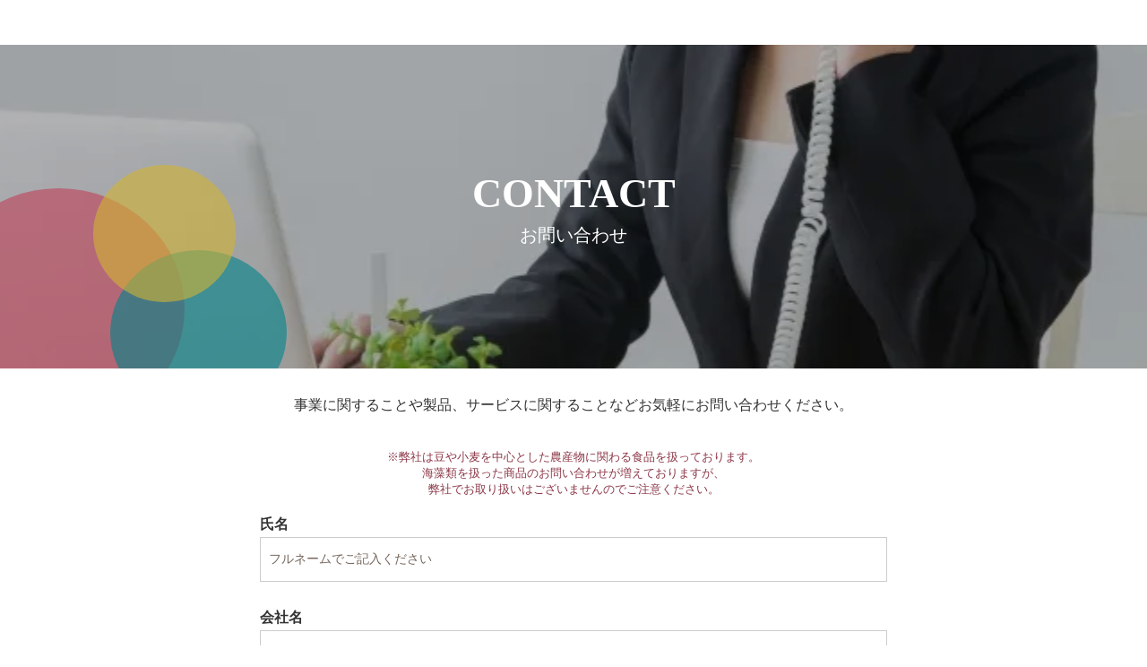

--- FILE ---
content_type: text/html;charset=utf-8
request_url: https://www.yamachu-tokachi.co.jp/contact
body_size: 43286
content:
<!DOCTYPE html>
<html lang>
<head><meta charset="utf-8">
<meta name="viewport" content="width=device-width, initial-scale=1">
<title>株式会社山本忠信商店</title>
<link rel="preconnect" href="https://fonts.gstatic.com" crossorigin>
<meta name="generator" content="Studio.Design">
<meta name="robots" content="all">
<meta property="og:site_name" content="株式会社山本忠信商店">
<meta property="og:title" content="株式会社山本忠信商店">
<meta property="og:image" content="https://storage.googleapis.com/production-os-assets/assets/77aeac85-8911-4b83-9a3d-aba36e82c19f">
<meta property="og:description" content="“「つくる」を「食べる」のもっと近くに”をモットーとして、農業と食卓を近づける取り組みを行っています。">
<meta property="og:type" content="website">
<meta name="description" content="“「つくる」を「食べる」のもっと近くに”をモットーとして、農業と食卓を近づける取り組みを行っています。">
<meta property="twitter:card" content="summary_large_image">
<meta property="twitter:image" content="https://storage.googleapis.com/production-os-assets/assets/77aeac85-8911-4b83-9a3d-aba36e82c19f">
<meta name="apple-mobile-web-app-title" content="株式会社山本忠信商店">
<meta name="format-detection" content="telephone=no,email=no,address=no">
<meta name="chrome" content="nointentdetection">
<meta property="og:url" content="/contact">
<link rel="icon" type="image/png" href="https://storage.googleapis.com/production-os-assets/assets/cdda0970-f535-4ee0-8b30-9e4e34787d0d" data-hid="2c9d455">
<link rel="apple-touch-icon" type="image/png" href="https://storage.googleapis.com/production-os-assets/assets/cdda0970-f535-4ee0-8b30-9e4e34787d0d" data-hid="74ef90c">
<link rel="stylesheet" href="https://fonts.fontplus.dev/v1/css/1NtugwHR" crossorigin data-hid="82edaf2"><link rel="modulepreload" as="script" crossorigin href="/_nuxt/entry.c33efc46.js"><link rel="preload" as="style" href="/_nuxt/entry.4bab7537.css"><link rel="prefetch" as="image" type="image/svg+xml" href="/_nuxt/close_circle.c7480f3c.svg"><link rel="prefetch" as="image" type="image/svg+xml" href="/_nuxt/round_check.0ebac23f.svg"><link rel="prefetch" as="script" crossorigin href="/_nuxt/LottieRenderer.7a046306.js"><link rel="prefetch" as="script" crossorigin href="/_nuxt/error-404.767318fd.js"><link rel="prefetch" as="script" crossorigin href="/_nuxt/error-500.75638267.js"><link rel="stylesheet" href="/_nuxt/entry.4bab7537.css"><style>.page-enter-active{transition:.6s cubic-bezier(.4,.4,0,1)}.page-leave-active{transition:.3s cubic-bezier(.4,.4,0,1)}.page-enter-from,.page-leave-to{opacity:0}</style><style>:root{--rebranding-loading-bg:#e5e5e5;--rebranding-loading-bar:#222}</style><style>.app[data-v-d12de11f]{align-items:center;flex-direction:column;height:100%;justify-content:center;width:100%}.title[data-v-d12de11f]{font-size:34px;font-weight:300;letter-spacing:2.45px;line-height:30px;margin:30px}</style><style>.DynamicAnnouncer[data-v-cc1e3fda]{height:1px;margin:-1px;overflow:hidden;padding:0;position:absolute;width:1px;clip:rect(0,0,0,0);border-width:0;white-space:nowrap}</style><style>.TitleAnnouncer[data-v-1a8a037a]{height:1px;margin:-1px;overflow:hidden;padding:0;position:absolute;width:1px;clip:rect(0,0,0,0);border-width:0;white-space:nowrap}</style><style>.publish-studio-style[data-v-74fe0335]{transition:.4s cubic-bezier(.4,.4,0,1)}</style><style>.product-font-style[data-v-ed93fc7d]{transition:.4s cubic-bezier(.4,.4,0,1)}</style><style>/*! * Font Awesome Free 6.4.2 by @fontawesome - https://fontawesome.com * License - https://fontawesome.com/license/free (Icons: CC BY 4.0, Fonts: SIL OFL 1.1, Code: MIT License) * Copyright 2023 Fonticons, Inc. */.fa-brands,.fa-solid{-moz-osx-font-smoothing:grayscale;-webkit-font-smoothing:antialiased;--fa-display:inline-flex;align-items:center;display:var(--fa-display,inline-block);font-style:normal;font-variant:normal;justify-content:center;line-height:1;text-rendering:auto}.fa-solid{font-family:Font Awesome\ 6 Free;font-weight:900}.fa-brands{font-family:Font Awesome\ 6 Brands;font-weight:400}:host,:root{--fa-style-family-classic:"Font Awesome 6 Free";--fa-font-solid:normal 900 1em/1 "Font Awesome 6 Free";--fa-style-family-brands:"Font Awesome 6 Brands";--fa-font-brands:normal 400 1em/1 "Font Awesome 6 Brands"}@font-face{font-display:block;font-family:Font Awesome\ 6 Free;font-style:normal;font-weight:900;src:url(https://storage.googleapis.com/production-os-assets/assets/fontawesome/1629704621943/6.4.2/webfonts/fa-solid-900.woff2) format("woff2"),url(https://storage.googleapis.com/production-os-assets/assets/fontawesome/1629704621943/6.4.2/webfonts/fa-solid-900.ttf) format("truetype")}@font-face{font-display:block;font-family:Font Awesome\ 6 Brands;font-style:normal;font-weight:400;src:url(https://storage.googleapis.com/production-os-assets/assets/fontawesome/1629704621943/6.4.2/webfonts/fa-brands-400.woff2) format("woff2"),url(https://storage.googleapis.com/production-os-assets/assets/fontawesome/1629704621943/6.4.2/webfonts/fa-brands-400.ttf) format("truetype")}</style><style>.spinner[data-v-36413753]{animation:loading-spin-36413753 1s linear infinite;height:16px;pointer-events:none;width:16px}.spinner[data-v-36413753]:before{border-bottom:2px solid transparent;border-right:2px solid transparent;border-color:transparent currentcolor currentcolor transparent;border-style:solid;border-width:2px;opacity:.2}.spinner[data-v-36413753]:after,.spinner[data-v-36413753]:before{border-radius:50%;box-sizing:border-box;content:"";height:100%;position:absolute;width:100%}.spinner[data-v-36413753]:after{border-left:2px solid transparent;border-top:2px solid transparent;border-color:currentcolor transparent transparent currentcolor;border-style:solid;border-width:2px;opacity:1}@keyframes loading-spin-36413753{0%{transform:rotate(0deg)}to{transform:rotate(1turn)}}</style><style>@font-face{font-family:grandam;font-style:normal;font-weight:400;src:url(https://storage.googleapis.com/studio-front/fonts/grandam.ttf) format("truetype")}@font-face{font-family:Material Icons;font-style:normal;font-weight:400;src:url(https://storage.googleapis.com/production-os-assets/assets/material-icons/1629704621943/MaterialIcons-Regular.eot);src:local("Material Icons"),local("MaterialIcons-Regular"),url(https://storage.googleapis.com/production-os-assets/assets/material-icons/1629704621943/MaterialIcons-Regular.woff2) format("woff2"),url(https://storage.googleapis.com/production-os-assets/assets/material-icons/1629704621943/MaterialIcons-Regular.woff) format("woff"),url(https://storage.googleapis.com/production-os-assets/assets/material-icons/1629704621943/MaterialIcons-Regular.ttf) format("truetype")}.StudioCanvas{display:flex;height:auto;min-height:100dvh}.StudioCanvas>.sd{min-height:100dvh;overflow:clip}a,abbr,address,article,aside,audio,b,blockquote,body,button,canvas,caption,cite,code,dd,del,details,dfn,div,dl,dt,em,fieldset,figcaption,figure,footer,form,h1,h2,h3,h4,h5,h6,header,hgroup,html,i,iframe,img,input,ins,kbd,label,legend,li,main,mark,menu,nav,object,ol,p,pre,q,samp,section,select,small,span,strong,sub,summary,sup,table,tbody,td,textarea,tfoot,th,thead,time,tr,ul,var,video{border:0;font-family:sans-serif;line-height:1;list-style:none;margin:0;padding:0;text-decoration:none;-webkit-font-smoothing:antialiased;-webkit-backface-visibility:hidden;box-sizing:border-box;color:#333;transition:.3s cubic-bezier(.4,.4,0,1);word-spacing:1px}a:focus:not(:focus-visible),button:focus:not(:focus-visible),summary:focus:not(:focus-visible){outline:none}nav ul{list-style:none}blockquote,q{quotes:none}blockquote:after,blockquote:before,q:after,q:before{content:none}a,button{background:transparent;font-size:100%;margin:0;padding:0;vertical-align:baseline}ins{text-decoration:none}ins,mark{background-color:#ff9;color:#000}mark{font-style:italic;font-weight:700}del{text-decoration:line-through}abbr[title],dfn[title]{border-bottom:1px dotted;cursor:help}table{border-collapse:collapse;border-spacing:0}hr{border:0;border-top:1px solid #ccc;display:block;height:1px;margin:1em 0;padding:0}input,select{vertical-align:middle}textarea{resize:none}.clearfix:after{clear:both;content:"";display:block}[slot=after] button{overflow-anchor:none}</style><style>.sd{flex-wrap:nowrap;max-width:100%;pointer-events:all;z-index:0;-webkit-overflow-scrolling:touch;align-content:center;align-items:center;display:flex;flex:none;flex-direction:column;position:relative}.sd::-webkit-scrollbar{display:none}.sd,.sd.richText *{transition-property:all,--g-angle,--g-color-0,--g-position-0,--g-color-1,--g-position-1,--g-color-2,--g-position-2,--g-color-3,--g-position-3,--g-color-4,--g-position-4,--g-color-5,--g-position-5,--g-color-6,--g-position-6,--g-color-7,--g-position-7,--g-color-8,--g-position-8,--g-color-9,--g-position-9,--g-color-10,--g-position-10,--g-color-11,--g-position-11}input.sd,textarea.sd{align-content:normal}.sd[tabindex]:focus{outline:none}.sd[tabindex]:focus-visible{outline:1px solid;outline-color:Highlight;outline-color:-webkit-focus-ring-color}input[type=email],input[type=tel],input[type=text],select,textarea{-webkit-appearance:none}select{cursor:pointer}.frame{display:block;overflow:hidden}.frame>iframe{height:100%;width:100%}.frame .formrun-embed>iframe:not(:first-child){display:none!important}.image{position:relative}.image:before{background-position:50%;background-size:cover;border-radius:inherit;content:"";height:100%;left:0;pointer-events:none;position:absolute;top:0;transition:inherit;width:100%;z-index:-2}.sd.file{cursor:pointer;flex-direction:row;outline:2px solid transparent;outline-offset:-1px;overflow-wrap:anywhere;word-break:break-word}.sd.file:focus-within{outline-color:Highlight;outline-color:-webkit-focus-ring-color}.file>input[type=file]{opacity:0;pointer-events:none;position:absolute}.sd.text,.sd:where(.icon){align-content:center;align-items:center;display:flex;flex-direction:row;justify-content:center;overflow:visible;overflow-wrap:anywhere;word-break:break-word}.sd:where(.icon.fa){display:inline-flex}.material-icons{align-items:center;display:inline-flex;font-family:Material Icons;font-size:24px;font-style:normal;font-weight:400;justify-content:center;letter-spacing:normal;line-height:1;text-transform:none;white-space:nowrap;word-wrap:normal;direction:ltr;text-rendering:optimizeLegibility;-webkit-font-smoothing:antialiased}.sd:where(.icon.material-symbols){align-items:center;display:flex;font-style:normal;font-variation-settings:"FILL" var(--symbol-fill,0),"wght" var(--symbol-weight,400);justify-content:center;min-height:1em;min-width:1em}.sd.material-symbols-outlined{font-family:Material Symbols Outlined}.sd.material-symbols-rounded{font-family:Material Symbols Rounded}.sd.material-symbols-sharp{font-family:Material Symbols Sharp}.sd.material-symbols-weight-100{--symbol-weight:100}.sd.material-symbols-weight-200{--symbol-weight:200}.sd.material-symbols-weight-300{--symbol-weight:300}.sd.material-symbols-weight-400{--symbol-weight:400}.sd.material-symbols-weight-500{--symbol-weight:500}.sd.material-symbols-weight-600{--symbol-weight:600}.sd.material-symbols-weight-700{--symbol-weight:700}.sd.material-symbols-fill{--symbol-fill:1}a,a.icon,a.text{-webkit-tap-highlight-color:rgba(0,0,0,.15)}.fixed{z-index:2}.sticky{z-index:1}.button{transition:.4s cubic-bezier(.4,.4,0,1)}.button,.link{cursor:pointer}.submitLoading{opacity:.5!important;pointer-events:none!important}.richText{display:block;word-break:break-word}.richText [data-thread],.richText a,.richText blockquote,.richText em,.richText h1,.richText h2,.richText h3,.richText h4,.richText li,.richText ol,.richText p,.richText p>code,.richText pre,.richText pre>code,.richText s,.richText strong,.richText table tbody,.richText table tbody tr,.richText table tbody tr>td,.richText table tbody tr>th,.richText u,.richText ul{backface-visibility:visible;color:inherit;font-family:inherit;font-size:inherit;font-style:inherit;font-weight:inherit;letter-spacing:inherit;line-height:inherit;text-align:inherit}.richText p{display:block;margin:10px 0}.richText>p{min-height:1em}.richText img,.richText video{height:auto;max-width:100%;vertical-align:bottom}.richText h1{display:block;font-size:3em;font-weight:700;margin:20px 0}.richText h2{font-size:2em}.richText h2,.richText h3{display:block;font-weight:700;margin:10px 0}.richText h3{font-size:1em}.richText h4,.richText h5{font-weight:600}.richText h4,.richText h5,.richText h6{display:block;font-size:1em;margin:10px 0}.richText h6{font-weight:500}.richText [data-type=table]{overflow-x:auto}.richText [data-type=table] p{white-space:pre-line;word-break:break-all}.richText table{border:1px solid #f2f2f2;border-collapse:collapse;border-spacing:unset;color:#1a1a1a;font-size:14px;line-height:1.4;margin:10px 0;table-layout:auto}.richText table tr th{background:hsla(0,0%,96%,.5)}.richText table tr td,.richText table tr th{border:1px solid #f2f2f2;max-width:240px;min-width:100px;padding:12px}.richText table tr td p,.richText table tr th p{margin:0}.richText blockquote{border-left:3px solid rgba(0,0,0,.15);font-style:italic;margin:10px 0;padding:10px 15px}.richText [data-type=embed_code]{margin:20px 0;position:relative}.richText [data-type=embed_code]>.height-adjuster>.wrapper{position:relative}.richText [data-type=embed_code]>.height-adjuster>.wrapper[style*=padding-top] iframe{height:100%;left:0;position:absolute;top:0;width:100%}.richText [data-type=embed_code][data-embed-sandbox=true]{display:block;overflow:hidden}.richText [data-type=embed_code][data-embed-code-type=instagram]>.height-adjuster>.wrapper[style*=padding-top]{padding-top:100%}.richText [data-type=embed_code][data-embed-code-type=instagram]>.height-adjuster>.wrapper[style*=padding-top] blockquote{height:100%;left:0;overflow:hidden;position:absolute;top:0;width:100%}.richText [data-type=embed_code][data-embed-code-type=codepen]>.height-adjuster>.wrapper{padding-top:50%}.richText [data-type=embed_code][data-embed-code-type=codepen]>.height-adjuster>.wrapper iframe{height:100%;left:0;position:absolute;top:0;width:100%}.richText [data-type=embed_code][data-embed-code-type=slideshare]>.height-adjuster>.wrapper{padding-top:56.25%}.richText [data-type=embed_code][data-embed-code-type=slideshare]>.height-adjuster>.wrapper iframe{height:100%;left:0;position:absolute;top:0;width:100%}.richText [data-type=embed_code][data-embed-code-type=speakerdeck]>.height-adjuster>.wrapper{padding-top:56.25%}.richText [data-type=embed_code][data-embed-code-type=speakerdeck]>.height-adjuster>.wrapper iframe{height:100%;left:0;position:absolute;top:0;width:100%}.richText [data-type=embed_code][data-embed-code-type=snapwidget]>.height-adjuster>.wrapper{padding-top:30%}.richText [data-type=embed_code][data-embed-code-type=snapwidget]>.height-adjuster>.wrapper iframe{height:100%;left:0;position:absolute;top:0;width:100%}.richText [data-type=embed_code][data-embed-code-type=firework]>.height-adjuster>.wrapper fw-embed-feed{-webkit-user-select:none;-moz-user-select:none;user-select:none}.richText [data-type=embed_code_empty]{display:none}.richText ul{margin:0 0 0 20px}.richText ul li{list-style:disc;margin:10px 0}.richText ul li p{margin:0}.richText ol{margin:0 0 0 20px}.richText ol li{list-style:decimal;margin:10px 0}.richText ol li p{margin:0}.richText hr{border-top:1px solid #ccc;margin:10px 0}.richText p>code{background:#eee;border:1px solid rgba(0,0,0,.1);border-radius:6px;display:inline;margin:2px;padding:0 5px}.richText pre{background:#eee;border-radius:6px;font-family:Menlo,Monaco,Courier New,monospace;margin:20px 0;padding:25px 35px;white-space:pre-wrap}.richText pre code{border:none;padding:0}.richText strong{color:inherit;display:inline;font-family:inherit;font-weight:900}.richText em{font-style:italic}.richText a,.richText u{text-decoration:underline}.richText a{color:#007cff;display:inline}.richText s{text-decoration:line-through}.richText [data-type=table_of_contents]{background-color:#f5f5f5;border-radius:2px;color:#616161;font-size:16px;list-style:none;margin:0;padding:24px 24px 8px;text-decoration:underline}.richText [data-type=table_of_contents] .toc_list{margin:0}.richText [data-type=table_of_contents] .toc_item{color:currentColor;font-size:inherit!important;font-weight:inherit;list-style:none}.richText [data-type=table_of_contents] .toc_item>a{border:none;color:currentColor;font-size:inherit!important;font-weight:inherit;text-decoration:none}.richText [data-type=table_of_contents] .toc_item>a:hover{opacity:.7}.richText [data-type=table_of_contents] .toc_item--1{margin:0 0 16px}.richText [data-type=table_of_contents] .toc_item--2{margin:0 0 16px;padding-left:2rem}.richText [data-type=table_of_contents] .toc_item--3{margin:0 0 16px;padding-left:4rem}.sd.section{align-content:center!important;align-items:center!important;flex-direction:column!important;flex-wrap:nowrap!important;height:auto!important;max-width:100%!important;padding:0!important;width:100%!important}.sd.section-inner{position:static!important}@property --g-angle{syntax:"<angle>";inherits:false;initial-value:180deg}@property --g-color-0{syntax:"<color>";inherits:false;initial-value:transparent}@property --g-position-0{syntax:"<percentage>";inherits:false;initial-value:.01%}@property --g-color-1{syntax:"<color>";inherits:false;initial-value:transparent}@property --g-position-1{syntax:"<percentage>";inherits:false;initial-value:100%}@property --g-color-2{syntax:"<color>";inherits:false;initial-value:transparent}@property --g-position-2{syntax:"<percentage>";inherits:false;initial-value:100%}@property --g-color-3{syntax:"<color>";inherits:false;initial-value:transparent}@property --g-position-3{syntax:"<percentage>";inherits:false;initial-value:100%}@property --g-color-4{syntax:"<color>";inherits:false;initial-value:transparent}@property --g-position-4{syntax:"<percentage>";inherits:false;initial-value:100%}@property --g-color-5{syntax:"<color>";inherits:false;initial-value:transparent}@property --g-position-5{syntax:"<percentage>";inherits:false;initial-value:100%}@property --g-color-6{syntax:"<color>";inherits:false;initial-value:transparent}@property --g-position-6{syntax:"<percentage>";inherits:false;initial-value:100%}@property --g-color-7{syntax:"<color>";inherits:false;initial-value:transparent}@property --g-position-7{syntax:"<percentage>";inherits:false;initial-value:100%}@property --g-color-8{syntax:"<color>";inherits:false;initial-value:transparent}@property --g-position-8{syntax:"<percentage>";inherits:false;initial-value:100%}@property --g-color-9{syntax:"<color>";inherits:false;initial-value:transparent}@property --g-position-9{syntax:"<percentage>";inherits:false;initial-value:100%}@property --g-color-10{syntax:"<color>";inherits:false;initial-value:transparent}@property --g-position-10{syntax:"<percentage>";inherits:false;initial-value:100%}@property --g-color-11{syntax:"<color>";inherits:false;initial-value:transparent}@property --g-position-11{syntax:"<percentage>";inherits:false;initial-value:100%}</style><style>.snackbar[data-v-e23c1c77]{align-items:center;background:#fff;border:1px solid #ededed;border-radius:6px;box-shadow:0 16px 48px -8px rgba(0,0,0,.08),0 10px 25px -5px rgba(0,0,0,.11);display:flex;flex-direction:row;gap:8px;justify-content:space-between;left:50%;max-width:90vw;padding:16px 20px;position:fixed;top:32px;transform:translateX(-50%);-webkit-user-select:none;-moz-user-select:none;user-select:none;width:480px;z-index:9999}.snackbar.v-enter-active[data-v-e23c1c77],.snackbar.v-leave-active[data-v-e23c1c77]{transition:.4s cubic-bezier(.4,.4,0,1)}.snackbar.v-enter-from[data-v-e23c1c77],.snackbar.v-leave-to[data-v-e23c1c77]{opacity:0;transform:translate(-50%,-10px)}.snackbar .convey[data-v-e23c1c77]{align-items:center;display:flex;flex-direction:row;gap:8px;padding:0}.snackbar .convey .icon[data-v-e23c1c77]{background-position:50%;background-repeat:no-repeat;flex-shrink:0;height:24px;width:24px}.snackbar .convey .message[data-v-e23c1c77]{font-size:14px;font-style:normal;font-weight:400;line-height:20px;white-space:pre-line}.snackbar .convey.error .icon[data-v-e23c1c77]{background-image:url(/_nuxt/close_circle.c7480f3c.svg)}.snackbar .convey.error .message[data-v-e23c1c77]{color:#f84f65}.snackbar .convey.success .icon[data-v-e23c1c77]{background-image:url(/_nuxt/round_check.0ebac23f.svg)}.snackbar .convey.success .message[data-v-e23c1c77]{color:#111}.snackbar .button[data-v-e23c1c77]{align-items:center;border-radius:40px;color:#4b9cfb;display:flex;flex-shrink:0;font-family:Inter;font-size:12px;font-style:normal;font-weight:700;justify-content:center;line-height:16px;padding:4px 8px}.snackbar .button[data-v-e23c1c77]:hover{background:#f5f5f5}</style><style>a[data-v-757b86f2]{align-items:center;border-radius:4px;bottom:20px;height:20px;justify-content:center;left:20px;perspective:300px;position:fixed;transition:0s linear;width:84px;z-index:2000}@media (hover:hover){a[data-v-757b86f2]{transition:.4s cubic-bezier(.4,.4,0,1);will-change:width,height}a[data-v-757b86f2]:hover{height:32px;width:200px}}[data-v-757b86f2] .custom-fill path{fill:var(--03ccd9fe)}.fade-enter-active[data-v-757b86f2],.fade-leave-active[data-v-757b86f2]{position:absolute;transform:translateZ(0);transition:opacity .3s cubic-bezier(.4,.4,0,1);will-change:opacity,transform}.fade-enter-from[data-v-757b86f2],.fade-leave-to[data-v-757b86f2]{opacity:0}</style><style>.design-canvas__modal{height:100%;pointer-events:none;position:fixed;transition:none;width:100%;z-index:2}.design-canvas__modal:focus{outline:none}.design-canvas__modal.v-enter-active .studio-canvas,.design-canvas__modal.v-leave-active,.design-canvas__modal.v-leave-active .studio-canvas{transition:.4s cubic-bezier(.4,.4,0,1)}.design-canvas__modal.v-enter-active .studio-canvas *,.design-canvas__modal.v-leave-active .studio-canvas *{transition:none!important}.design-canvas__modal.isNone{transition:none}.design-canvas__modal .design-canvas__modal__base{height:100%;left:0;pointer-events:auto;position:fixed;top:0;transition:.4s cubic-bezier(.4,.4,0,1);width:100%;z-index:-1}.design-canvas__modal .studio-canvas{height:100%;pointer-events:none}.design-canvas__modal .studio-canvas>*{background:none!important;pointer-events:none}</style></head>
<body ><div id="__nuxt"><div><span></span><!----><!----></div></div><script type="application/json" id="__NUXT_DATA__" data-ssr="true">[["Reactive",1],{"data":2,"state":4,"_errors":5,"serverRendered":6,"path":7,"pinia":8},{"dynamicDatacontact":3},null,{},{"dynamicDatacontact":3},true,"/contact",{"cmsContentStore":9,"indexStore":12,"projectStore":15,"productStore":35,"pageHeadStore":627},{"listContentsMap":10,"contentMap":11},["Map"],["Map"],{"routeType":13,"host":14},"publish","www.yamachu-tokachi.co.jp",{"project":16},{"id":17,"name":18,"type":19,"customDomain":20,"iconImage":20,"coverImage":21,"displayBadge":22,"integrations":23,"snapshot_path":33,"snapshot_id":34,"recaptchaSiteKey":-1},"M3aAJJbkWe","株式会社山本忠信商店","web","","https://storage.googleapis.com/production-os-assets/assets/77aeac85-8911-4b83-9a3d-aba36e82c19f",false,[24,27,30],{"integration_name":25,"code":26},"fontplus","1NtugwHR",{"integration_name":28,"code":29},"google-tag-manager","GTM-PPLT2BJ",{"integration_name":31,"code":32},"typesquare","1341013","https://storage.googleapis.com/studio-publish/projects/M3aAJJbkWe/yqBjP9VRqj/","yqBjP9VRqj",{"product":36,"isLoaded":6,"selectedModalIds":624,"redirectPage":3,"isInitializedRSS":22,"pageViewMap":625,"symbolViewMap":626},{"breakPoints":37,"colors":50,"fonts":51,"head":154,"info":158,"pages":165,"resources":483,"symbols":487,"style":528,"styleVars":530,"enablePassword":22,"classes":620,"publishedUid":623},[38,41,44,47],{"maxWidth":39,"name":40},480,"mobile",{"maxWidth":42,"name":43},768,"tablet",{"maxWidth":45,"name":46},1140,"small",{"maxWidth":48,"name":49},320,"mini",[],[52,76,80,85,90,94,105,109,113,115,117,119,121,123,125,127,129,131,133,135,137,139,141,143,148,150,152],{"family":53,"subsets":54,"variants":62,"vendor":75},"Roboto",[55,56,57,58,59,60,61],"greek-ext","cyrillic","greek","vietnamese","latin","cyrillic-ext","latin-ext",[63,64,65,66,67,68,69,70,71,72,73,74],"100","100italic","300","300italic","regular","italic","500","500italic","700","700italic","900","900italic","google",{"family":77,"subsets":78,"variants":79,"vendor":75},"Lato",[59,61],[63,64,65,66,67,68,71,72,73,74],{"family":81,"subsets":82,"variants":84,"vendor":75},"Noto Sans JP",[59,83],"japanese",[63,65,67,69,71,73],{"family":86,"subsets":87,"variants":89,"vendor":75},"Noto Sans",[55,56,57,58,59,60,88,61],"devanagari",[67,68,71,72],{"family":91,"subsets":92,"variants":93,"vendor":75},"Libre Baskerville",[59,61],[67,68,71],{"family":95,"subsets":96,"variants":98,"vendor":75},"Taviraj",[97,58,59,61],"thai",[63,64,99,100,65,66,67,68,69,70,101,102,71,72,103,104,73,74],"200","200italic","600","600italic","800","800italic",{"family":106,"subsets":107,"variants":108,"vendor":75},"Montserrat",[56,58,59,60,61],[63,64,99,100,65,66,67,68,69,70,101,102,71,72,103,104,73,74],{"family":110,"subsets":111,"variants":112,"vendor":75},"Domine",[59,61],[67,71],{"family":114,"vendor":31},"UD新ゴ M JIS2004",{"family":116,"vendor":31},"ヒラギノUD角ゴ W3 JIS2004",{"family":118,"vendor":31},"ヒラギノUD角ゴ W6 JIS2004",{"family":120,"vendor":31},"ヒラギノUD角ゴF W4 JIS2004",{"family":122,"vendor":31},"ヒラギノ丸ゴ W5 JIS2004",{"family":124,"vendor":31},"ヒラギノ角ゴ W8 JIS2004",{"family":126,"vendor":31},"ヒラギノ角ゴ W7 JIS2004",{"family":128,"vendor":31},"丸フォーク H",{"family":130,"vendor":31},"フォーク H",{"family":132,"vendor":31},"丸フォーク B",{"family":134,"vendor":31},"ヒラギノ角ゴ W5 JIS2004",{"family":136,"vendor":31},"フォーク B",{"family":138,"vendor":31},"丸フォーク M",{"family":140,"vendor":31},"ヒラギノ角ゴ W4 JIS2004",{"family":142,"vendor":31},"ヒラギノ角ゴ W3 JIS2004",{"family":144,"subsets":145,"variants":146,"vendor":25},"Klee",[83],[147,69],"400",{"family":149,"vendor":31},"ヒラギノUD角ゴ W4 JIS2004",{"family":151,"vendor":31},"リュウミン EB-KL JIS2004",{"family":153,"vendor":31},"リュウミン M-KL JIS2004",{"favicon":155,"meta":156,"title":18},"https://storage.googleapis.com/production-os-assets/assets/cdda0970-f535-4ee0-8b30-9e4e34787d0d",{"description":157,"og:image":20},"“「つくる」を「食べる」のもっと近くに”をモットーとして、農業と食卓を近づける取り組みを行っています。",{"baseWidth":159,"created_at":160,"screen":161,"type":19,"updated_at":163,"version":164},1280,1518591100346,{"height":162,"isAutoHeight":22,"width":159,"workingState":22},600,1518792996878,"4.1.6",[166,182,190,197,203,211,219,230,239,245,258,265,271,277,282,288,294,300,306,311,316,321,326,331,336,341,347,352,357,362,367,372,377,382,387,392,397,402,407,411,417,423,428,436,440,446,451,455,467,475],{"head":167,"id":174,"type":175,"uuid":176,"symbolIds":177},{"favicon":168,"lang":169,"meta":170,"title":173},"https://storage.googleapis.com/production-os-assets/assets/16b413a0-a3d7-4a00-ade1-1cd89af567c2","ja",{"description":171,"og:image":172},"「つくるを食べるのもっと近くに」の理念のもと、 山忠HDグループは生産者と実需者、そして消費者の想いをつなぐ 「コミュニケーションカンパニー」としての役割を重視し、成長していくことを約束します。","https://storage.googleapis.com/production-os-assets/assets/b978d501-e158-45a7-8af1-db4a7567d734","株式会社山忠HD","hd","page","90de17a5-37bd-48ec-92ab-2ec54bb22990",[178,179,180,181],"20ba56fb-ff41-40cb-91b3-05809c9c543a","7a8d597f-cc35-4513-bdbb-9187374ad7a8","54c70fb2-4eb3-4daf-82e8-af73abb0f74e","4c148840-ec14-43cc-a32b-faf3cca373df",{"head":183,"id":186,"type":175,"uuid":187,"symbolIds":188},{"favicon":168,"lang":169,"meta":184,"title":185},{"description":20,"og:image":172},"株式会社山忠HD：企業情報","hd/company","61508472-336d-4bbf-bb18-838ac45b0888",[179,189,180,181],"e21d0e64-c850-48b2-b88b-3b546f191be7",{"head":191,"id":194,"type":175,"uuid":195,"symbolIds":196},{"favicon":168,"lang":169,"meta":192,"title":193},{"description":20,"og:image":172},"株式会社山忠HD：代表メッセージ","hd/group","493b5b52-a698-4f64-b093-bdea7708aed7",[179,189,180,181],{"head":198,"id":200,"type":175,"uuid":201,"symbolIds":202},{"favicon":168,"lang":169,"meta":199,"title":193},{"description":20,"og:image":172},"hd/message","9806b4cc-c135-4cd0-af31-d0226593ee4d",[179,189,180,181],{"head":204,"id":208,"type":175,"uuid":209,"symbolIds":210},{"favicon":168,"lang":169,"meta":205,"title":207},{"description":206,"og:image":172},"山忠HDグループはSDGsへの貢献を含むサステナビリティ経営に実践的に取り組み、 社会から必要とされるプロフェッショナル集団であり続けます。","株式会社山忠HD：SDGsの取り組み","hd/SDGs","1bb5cc4b-610d-4fe4-afba-977307326021",[179,189,180,181],{"head":212,"id":216,"type":175,"uuid":217,"symbolIds":218},{"favicon":168,"lang":169,"meta":213,"title":215},{"description":214,"og:image":172},"山忠HDグループは北海道十勝を拠点として、 北海道内、日本国内、シンガポールにグループ会社を所有し、 “「つくる」を「食べる」のもっと近くに”をモットーとして、 農業と食卓を近づける取り組みを行っています。","株式会社山忠HD：山忠HDグループとは","hd/yamachugroup","81d8ba25-c17f-437d-bd4b-b6f67d84477b",[179,180,189,181],{"head":220,"id":225,"type":175,"uuid":226,"symbolIds":227},{"favicon":221,"lang":169,"meta":222,"title":224},"https://storage.googleapis.com/production-os-assets/assets/7aa15c7e-999f-41fd-91a5-894f6a0cc914",{"og:image":223},"https://storage.googleapis.com/production-os-assets/assets/0bea2323-45dd-4ec6-b914-25fe9a5ebd61","株式会社山忠HD：お問い合わせ","hd/contact","77d8eda9-d00d-45e7-9306-6f986fc7d82c",[180,228,189,229,179],"f5a14a98-00b3-4262-9aef-a14d071ac749","021c04b5-5e79-4adf-8d01-fc972b9d29fc",{"head":231,"id":236,"type":175,"uuid":237,"symbolIds":238},{"favicon":232,"meta":233,"title":235},"https://storage.googleapis.com/production-os-assets/assets/1e9bab2e-699e-4cdd-9fb6-62ee153cb3fa",{"og:image":234},"https://storage.googleapis.com/production-os-assets/assets/2c9e1f7c-ca6b-4864-8b7a-aeac61084bc5","株式会社山忠HD：プライバシーポリシー","hd/privacypolicy","86064e06-a941-4b18-ba1d-7742cc1fcf5b",[179,228,189,180,181],{"id":240,"type":175,"uuid":241,"symbolIds":242},"mirai_kakeru/contact","b27bbe7f-b8dc-4632-bf5c-4ba0f4e96958",[243,244],"85598b2c-a473-4392-8691-1826ad1a146e","de53615f-3aa4-4ad9-87ee-3a789be613a1",{"head":246,"id":249,"type":175,"uuid":250,"symbolIds":251},{"favicon":168,"meta":247,"title":18},{"description":248,"og:image":172},"山本忠信商店（ヤマチュウ）は北海道十勝を拠点とし、“「つくる」を「食べる」のもっと近くに”をモットーとして、農業と食卓を近づける取り組みを行っています。 ","/","3352d999-0f94-41ae-b827-02302d7b304c",[252,253,254,255,256,257,228,189,229],"d497bb8a-148f-4f46-a555-e2fe5c055b5a","79457aa5-96bc-4971-86fa-b6744f6bcbaf","84d291db-b43f-47da-a3e4-c4e699f851a9","79701b3d-72dc-45bf-8101-e20f604516e4","f6bdc8eb-367e-43ce-ab98-ff583b36d238","3c327681-0650-4d3b-8eff-e6b1345b0e35",{"head":259,"id":262,"type":175,"uuid":263,"symbolIds":264},{"meta":260,"title":20},{"robots":261},"noindex","news/5","1992887c-f48d-4e7d-8516-78dd02c624bf",[252,253,254,255,256,257,228,189,229],{"head":266,"id":268,"type":175,"uuid":269,"symbolIds":270},{"meta":267,"title":20},{"robots":261},"news/6","1d9bb97e-7d28-4b16-8150-2fe18d86963b",[252,253,254,255,256,257,228,189,229],{"head":272,"id":274,"type":175,"uuid":275,"symbolIds":276},{"meta":273,"title":20},{"robots":261},"news/1","6986b810-a19b-45a7-abb3-488d667858ec",[252,253,254,255,256,257,228,189,229],{"head":278,"id":279,"type":175,"uuid":280,"symbolIds":281},{"title":20},"news/1-1","e782f7d9-ae2b-48cc-9b44-544225fabd9b",[252,253,254,255,256,257,228,189,229],{"head":283,"id":285,"type":175,"uuid":286,"symbolIds":287},{"meta":284,"title":20},{"robots":261},"news/2","60b6a320-0ea4-4440-ab0a-ae9a97a224b4",[252,253,254,255,256,257,228,189,229],{"head":289,"id":291,"type":175,"uuid":292,"symbolIds":293},{"meta":290,"title":20},{"robots":261},"news/7","f04b6570-c60d-4ed7-b568-f46f4fb6b107",[252,253,254,255,256,257,228,189,229],{"head":295,"id":297,"type":175,"uuid":298,"symbolIds":299},{"meta":296,"title":20},{"robots":261},"news/3","6b138240-3986-4e38-8b5f-4546e2221e3d",[252,253,254,255,256,228,189,257,229],{"head":301,"id":303,"type":175,"uuid":304,"symbolIds":305},{"meta":302,"title":20},{"robots":261},"news/4","617ab627-bc86-4213-97d5-ec1506b67380",[252,253,254,255,256,257,228,189,229],{"head":307,"id":308,"type":175,"uuid":309,"symbolIds":310},{"title":20},"philosophy","ce4c6e25-6b5b-4c88-b577-902f8a0f1732",[252,253,254,255,257,229],{"head":312,"id":313,"type":175,"uuid":314,"symbolIds":315},{"title":20},"company","7d836bb7-d195-4f74-b0a8-8e7d6c96af05",[252,257,228,189,229],{"head":317,"id":318,"type":175,"uuid":319,"symbolIds":320},{"title":20},"business","0f783016-436f-4d6b-be34-9ab51b983e5e",[252,253,254,255,257,228,189,229],{"head":322,"id":323,"type":175,"uuid":324,"symbolIds":325},{"title":20},"message","9ed412f4-28ac-4600-9783-18fb011407b3",[252,253,254,255,257,228,189,229],{"head":327,"id":328,"type":175,"uuid":329,"symbolIds":330},{"title":20},"recruit","26ad3edd-80ec-4d20-8ae3-d7c050f02f1f",[252,253,254,255,257,228,189,229],{"head":332,"id":333,"type":175,"uuid":334,"symbolIds":335},{"title":20},"recruit/info-1","83b6afb3-eb77-450d-9403-b18d73fc91a8",[252,257,228,189,229],{"head":337,"id":338,"type":175,"uuid":339,"symbolIds":340},{"title":20},"recruit/info","42146783-2a4a-43bc-b621-4b6e1fb6ff48",[252,253,254,255,257,228,189,229],{"head":342,"id":343,"type":175,"uuid":344,"symbolIds":345},{"title":20},"recruit/interview","f4cbf32d-27d8-47bd-9454-76605c9b32f3",[252,253,254,255,346,257,228,189,229],"236bf9ca-13c9-4077-976e-fb95cf18a243",{"head":348,"id":349,"type":175,"uuid":350,"symbolIds":351},{"title":20},"recruit/interview/template_t9jo16ea_kpp2","5a86a5aa-96da-432b-bc55-f5b6e968f3c2",[252,253,254,255,346,228,189,229],{"head":353,"id":354,"type":175,"uuid":355,"symbolIds":356},{"title":20},"recruit/interview/1","39541ca1-d124-432a-b71c-64fbeed3265c",[252,253,254,255,346,257,228,189,229],{"head":358,"id":359,"type":175,"uuid":360,"symbolIds":361},{"title":20},"recruit/interview/2","8df7b5b6-c923-4bd1-a4c0-064e04419fd1",[252,253,254,255,346,257,228,189,229],{"head":363,"id":364,"type":175,"uuid":365,"symbolIds":366},{"title":20},"recruit/interview/3","ecdff9d9-c224-4e01-b29a-6da24d6ff251",[252,253,254,255,346,257,228,189,229],{"head":368,"id":369,"type":175,"uuid":370,"symbolIds":371},{"title":20},"recruit/interview/4","a9814686-c425-4fae-8bc6-9ec045d2947c",[252,253,254,255,346,257,228,189,229],{"head":373,"id":374,"type":175,"uuid":375,"symbolIds":376},{"title":20},"recruit/interview/5","48606a3f-26c1-419a-82ae-c50a3c3b0e26",[252,253,254,255,346,257,228,189,229],{"head":378,"id":379,"type":175,"uuid":380,"symbolIds":381},{"title":20},"recruit/discussion","952ca170-32dc-4c68-bf84-a5bb3c99a398",[252,253,254,255,257,228,189,229],{"head":383,"id":384,"type":175,"uuid":385,"symbolIds":386},{"title":20},"recruit/discussion/template_awik4oh_ioa","b25eea0e-3c71-4596-b213-786c9fe15cd8",[252,253,254,255,228,189,229],{"head":388,"id":389,"type":175,"uuid":390,"symbolIds":391},{"title":20},"recruit/discussion/newemployee","62dda083-5741-42da-b640-4cf7cccb0739",[252,253,254,255,257,228,189,229],{"head":393,"id":394,"type":175,"uuid":395,"symbolIds":396},{"title":20},"recruit/discussion/newemployee-2","b74c5a65-47d2-415c-9f11-75f6cc08d6db",[252,253,254,255,257,228,189,229],{"head":398,"id":399,"type":175,"uuid":400,"symbolIds":401},{"title":20},"recruit/support","4587adad-c56e-4ca0-9b83-24da42414d00",[252,253,254,255,257,228,189,229],{"head":403,"id":404,"type":175,"uuid":405,"symbolIds":406},{"title":20},"recruit/message","b8c7b782-ca8f-4576-8381-475a65b975f8",[252,253,254,255,257,228,189,229],{"id":408,"type":175,"uuid":409,"symbolIds":410},"recruit/entry","f59e8a35-6219-47a7-8573-7b191d2a2d5c",[252,257],{"head":412,"id":414,"type":175,"uuid":415,"symbolIds":416},{"meta":413,"title":20},{"robots":261},"privacypolicy","6124dbcb-0dec-495f-83b9-d4f8108d9196",[252,257,228,189,229],{"head":418,"id":420,"type":175,"uuid":421,"symbolIds":422},{"meta":419,"title":20},{"robots":261},"SpecifiedCommercialTransactionsAct","cd2a079b-8ef5-4814-8b7e-f50c6cc747eb",[252,257,228,189,229],{"head":424,"id":425,"type":175,"uuid":426,"symbolIds":427},{"title":20},"contact","a44a9ca3-0a00-4e50-a5c4-dd70682709df",[252,253,254,255,257,228,189,229],{"head":429,"id":433,"type":175,"uuid":434,"symbolIds":435},{"meta":430,"title":432},{"description":431},"2023年6月17日（土）10時START！","第14回 山忠祭 開催！","festival","d2186ab5-0dfe-4119-855c-a0f21668cf7b",[252],{"id":437,"type":175,"uuid":438,"symbolIds":439},"mirai_kakeru","9cd945d1-e490-49a9-a93d-bdfe579b8df1",[243,244],{"head":441,"id":442,"type":443,"uuid":444,"symbolIds":445},{"title":20},"hd/modal-menu","modal","e650702a-958e-4c44-80ca-aba3a629d074",[],{"head":447,"id":448,"type":443,"uuid":449,"symbolIds":450},{"title":20},"modal-menu","7e09c2c2-54a7-4e74-8b61-f6e9272f1529",[],{"id":452,"isCookieModal":22,"responsive":6,"type":443,"uuid":453,"symbolIds":454},"mirai_kakeru/modal","f0c197f5-d322-4212-9021-bcf80abd25e4",[],{"cmsRequest":456,"head":459,"id":464,"type":175,"uuid":465,"symbolIds":466},{"contentSlug":457,"schemaKey":458},"{{$route.params.slug}}","nx7cJGDD",{"meta":460,"title":463},{"description":461,"og:image":462},"{{body}} ","{{cover}}","{{title}} ","mirai_kakeru/shop/:slug","f9054b19-3a15-4233-9b6f-0309d55b7597",[243,228,189,244],{"cmsRequest":468,"head":470,"id":472,"type":175,"uuid":473,"symbolIds":474},{"contentSlug":457,"schemaKey":469},"saFYDFuL",{"meta":471,"title":463},{"description":461,"og:image":462},"mirai_kakeru/event/:slug","a5c2a463-f6c4-45a3-aed9-d20d0e239f64",[243,228,189,244],{"cmsRequest":476,"head":478,"id":480,"type":175,"uuid":481,"symbolIds":482},{"contentSlug":457,"schemaKey":477},"SruTEf2h",{"meta":479,"title":463},{"description":461,"og:image":462},"mirai_kakeru/story/:slug","594f4616-e907-4e52-bfc0-2927edd53e65",[243,228,189,244],{"rssList":484,"apiList":485,"cmsProjectId":486},[],[],"bff589f95c7b43f6a384",[488,490,492,494,495,496,497,499,500,501,502,503,504,505,506,507,508,510,512,514,516,518,519,520,522,524,526,527],{"uuid":489},"3062cdec-45bc-46d4-884a-54d0558b0d8a",{"uuid":491},"83762b97-17b5-4532-a3ab-8eb4bdc39165",{"uuid":493},"feb7891c-555b-4f08-adca-d476c76e7b5b",{"uuid":252},{"uuid":228},{"uuid":229},{"uuid":498},"b46f3312-a171-4d75-bd2a-631db77693c0",{"uuid":253},{"uuid":254},{"uuid":255},{"uuid":256},{"uuid":346},{"uuid":178},{"uuid":179},{"uuid":181},{"uuid":189},{"uuid":509},"53b0b175-f6b6-425a-97b9-9444c791a304",{"uuid":511},"dc5cd692-d518-40c5-b313-d2bd32928fd2",{"uuid":513},"f219c294-23f5-4a7b-b146-9095df9e41d4",{"uuid":515},"4903e085-a43e-4441-bb80-6c75488ff496",{"uuid":517},"806557ef-c63d-44ba-bc7d-e3be778c4d65",{"uuid":180},{"uuid":257},{"uuid":521},"1d515c47-d4f4-46e2-aae5-523e44564fc9",{"uuid":523},"3a4116ef-c62c-4f2f-8a4e-15778eb09c3a",{"uuid":525},"51344850-a3cb-423b-8041-6f0eff94e006",{"uuid":243},{"uuid":244},{"fontFamily":529},[],{"color":531,"fontFamily":540},[532,536],{"key":533,"name":534,"value":535},"3fbb6b9e","mirai1","#fddb92",{"key":537,"name":538,"value":539},"faa5207a","mirai2","#0081cc",[541,543,545,548,550,553,555,557,559,562,565,568,571,574,577,580,583,586,589,592,595,598,601,604,606,608,611,614,617],{"key":542,"name":20,"value":53},"fba76878",{"key":544,"name":20,"value":77},"9c8ac061",{"key":546,"name":20,"value":547},"289d5835","'Noto Sans'",{"key":549,"name":20,"value":547},"0d9aebd4",{"key":551,"name":20,"value":552},"dd91a0e4","'Libre Baskerville'",{"key":554,"name":20,"value":95},"0d8551ba",{"key":556,"name":20,"value":106},"94883b43",{"key":558,"name":20,"value":110},"2a890532",{"key":560,"name":20,"value":561},"e6831f5c","'UD新ゴ M JIS2004'",{"key":563,"name":20,"value":564},"18a5131f","'ヒラギノUD角ゴ W3 JIS2004'",{"key":566,"name":20,"value":567},"75bbb83e","'ヒラギノUD角ゴ W6 JIS2004'",{"key":569,"name":20,"value":570},"51959367","'ヒラギノ角ゴ W3 JIS2004'",{"key":572,"name":20,"value":573},"cc9d627e","'ヒラギノUD角ゴF W4 JIS2004'",{"key":575,"name":20,"value":576},"6286edd4","'ヒラギノ丸ゴ W5 JIS2004'",{"key":578,"name":20,"value":579},"a386099f","'ヒラギノ角ゴ W8 JIS2004'",{"key":581,"name":20,"value":582},"56aa932f","'ヒラギノ角ゴ W7 JIS2004'",{"key":584,"name":20,"value":585},"c7b34e02","'丸フォーク H'",{"key":587,"name":20,"value":588},"7cbad73e","'フォーク H'",{"key":590,"name":20,"value":591},"aca40c45","'丸フォーク B'",{"key":593,"name":20,"value":594},"d1a9131a","'ヒラギノ角ゴ W5 JIS2004'",{"key":596,"name":20,"value":597},"30a13ea5","'フォーク B'",{"key":599,"name":20,"value":600},"bcbeca7f","'丸フォーク M'",{"key":602,"name":20,"value":603},"cda141a1","'ヒラギノ角ゴ W4 JIS2004'",{"key":605,"name":20,"value":570},"70b08d6b",{"key":607,"name":20,"value":144},"ccbfd087",{"key":609,"name":20,"value":610},"b1a5e28d","'Noto Sans JP'",{"key":612,"name":20,"value":613},"9ba930a5","'ヒラギノUD角ゴ W4 JIS2004'",{"key":615,"name":20,"value":616},"15b3fc6f","'リュウミン EB-KL JIS2004'",{"key":618,"name":20,"value":619},"6d8a64ea","'リュウミン M-KL JIS2004'",{"typography":621,"motion":622},[],[],"20250514070918",[],{},["Map"],{"googleFontMap":628,"typesquareLoaded":22,"hasCustomFont":22,"materialSymbols":629},["Map"],[]]</script><script>window.__NUXT__={};window.__NUXT__.config={public:{apiBaseUrl:"https://api.studiodesignapp.com/api",cmsApiBaseUrl:"https://api.cms.studiodesignapp.com",previewBaseUrl:"https://preview.studio.site",facebookAppId:"569471266584583",firebaseApiKey:"AIzaSyBkjSUz89vvvl35U-EErvfHXLhsDakoNNg",firebaseProjectId:"studio-7e371",firebaseAuthDomain:"studio-7e371.firebaseapp.com",firebaseDatabaseURL:"https://studio-7e371.firebaseio.com",firebaseStorageBucket:"studio-7e371.appspot.com",firebaseMessagingSenderId:"373326844567",firebaseAppId:"1:389988806345:web:db757f2db74be8b3",studioDomain:".studio.site",studioPublishUrl:"https://storage.googleapis.com/studio-publish",studioPublishIndexUrl:"https://storage.googleapis.com/studio-publish-index",rssApiPath:"https://rss.studiodesignapp.com/rssConverter",embedSandboxDomain:".studioiframesandbox.com",apiProxyUrl:"https://studio-api-proxy-rajzgb4wwq-an.a.run.app",proxyApiBaseUrl:"",isDev:false,fontsApiBaseUrl:"https://fonts.studio.design",jwtCookieName:"jwt_token"},app:{baseURL:"/",buildAssetsDir:"/_nuxt/",cdnURL:""}}</script><script type="module" src="/_nuxt/entry.c33efc46.js" crossorigin></script></body>
</html>

--- FILE ---
content_type: text/plain; charset=utf-8
request_url: https://analytics.studiodesignapp.com/event
body_size: -242
content:
Message published: 17924191838005437